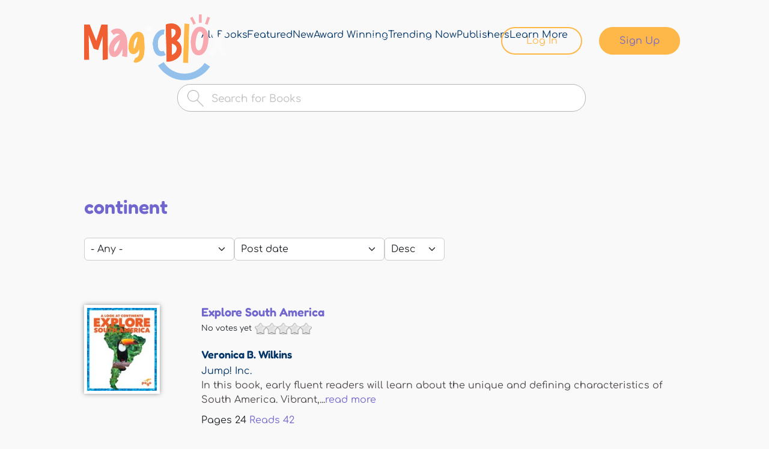

--- FILE ---
content_type: text/html; charset=utf-8
request_url: https://magicblox.com/keywords/continent
body_size: 11305
content:
<!DOCTYPE html PUBLIC "-//W3C//DTD XHTML+RDFa 1.0//EN"
  "http://www.w3.org/MarkUp/DTD/xhtml-rdfa-1.dtd">
<html xmlns="http://www.w3.org/1999/xhtml" xml:lang="en" version="XHTML+RDFa 1.0" dir="ltr"
  xmlns:fb="http://www.facebook.com/2008/fbml"
  xmlns:og="http://ogp.me/ns#"
  xmlns:content="http://purl.org/rss/1.0/modules/content/"
  xmlns:dc="http://purl.org/dc/terms/"
  xmlns:foaf="http://xmlns.com/foaf/0.1/"
  xmlns:rdfs="http://www.w3.org/2000/01/rdf-schema#"
  xmlns:sioc="http://rdfs.org/sioc/ns#"
  xmlns:sioct="http://rdfs.org/sioc/types#"
  xmlns:skos="http://www.w3.org/2004/02/skos/core#"
  xmlns:xsd="http://www.w3.org/2001/XMLSchema#">

<head profile="http://www.w3.org/1999/xhtml/vocab">
  <!--[if IE]><![endif]-->
<link rel="dns-prefetch" href="//www.google-analytics.com" />
<link rel="preconnect" href="//www.google-analytics.com" />
<link rel="dns-prefetch" href="//stats.g.doubleclick.net" />
<link rel="preconnect" href="//stats.g.doubleclick.net" />
<meta http-equiv="Content-Type" content="text/html; charset=utf-8" />
<link rel="alternate" type="application/rss+xml" title="continent" href="https://magicblox.com/taxonomy/term/6465/0/feed" />
<link rel="shortcut icon" href="https://magicblox.com/sites/all/themes/blox/magicblox.ico" type="image/vnd.microsoft.icon" />
<!-- Google tag (gtag.js) --><script async src="https://www.googletagmanager.com/gtag/js?id=G-R1WB2C5D27"></script><script>window.dataLayer = window.dataLayer || []; function gtag(){dataLayer.push(arguments);} gtag('js', new Date()); gtag('config', 'G-R1WB2C5D27');</script>
      <!-- Hotjar Tracking Code for MagicBlox -->
      <script>
      (function(h,o,t,j,a,r){
          h.hj=h.hj||function(){(h.hj.q=h.hj.q||[]).push(arguments)};
          h._hjSettings={hjid:3800938,hjsv:6};
          a=o.getElementsByTagName('head')[0];
          r=o.createElement('script');r.async=1;
          r.src=t+h._hjSettings.hjid+j+h._hjSettings.hjsv;
          a.appendChild(r);
      })(window,document,'https://static.hotjar.com/c/hotjar-','.js?sv=');
      </script>
    
      <!-- Meta Pixel Code -->
      <script>
        !function(f,b,e,v,n,t,s)
        {if(f.fbq)return;n=f.fbq=function(){n.callMethod?
        n.callMethod.apply(n,arguments):n.queue.push(arguments)};
        if(!f.fbq)f.fbq=n;n.push=n;n.loaded=!0;n.version='2.0';
        n.queue=[];t=b.createElement(e);t.async=!0;
        t.src=v;s=b.getElementsByTagName(e)[0];
        s.parentNode.insertBefore(t,s)}(window, document,'script',
        'https://connect.facebook.net/en_US/fbevents.js');
        fbq('init', '1999789693498862');
        fbq('track', 'PageView');
      </script>
      <noscript><img height="1" width="1" style="display:none" src="https://www.facebook.com/tr?id=1999789693498862&ev=PageView&noscript=1" /></noscript>
      <!-- End Meta Pixel Code  -->
    <meta name="viewport" content="width=device-width, initial-scale=1.0, minimum-scale=1.0, maximum-scale=1.0" />
<meta name="generator" content="Drupal 7 (https://www.drupal.org)" />
<link rel="canonical" href="https://magicblox.com/keywords/continent" />
<link rel="shortlink" href="https://magicblox.com/taxonomy/term/6465" />
<meta property="og:site_name" content="MagicBlox" />
<meta property="og:type" content="article" />
<meta property="og:title" content="continent" />
<meta property="og:url" content="https://magicblox.com/keywords/continent" />
<meta name="twitter:card" content="summary" />
<meta name="twitter:title" content="continent" />
<meta name="twitter:url" content="https://magicblox.com/keywords/continent" />
<meta name="dcterms.title" content="continent" />
<meta name="dcterms.type" content="Text" />
<meta name="dcterms.format" content="text/html" />
<meta name="dcterms.identifier" content="https://magicblox.com/keywords/continent" />
<meta property="al:ios:url" content="https://apps.apple.com/us/app/magicblox-book-library/id1484685532" />
<meta property="al:ios:app_store_id" content="1484685532" />
<meta property="al:ios:app_name" content="MagicBlox Book Library" />
<meta property="al:ipad:url" content="https://apps.apple.com/us/app/magicblox-book-library/id1484685532" />
<meta property="al:ipad:app_store_id" content="1484685532" />
<meta property="al:ipad:app_name" content="MagicBlox Book Library" />
<meta property="al:iphone:url" content="https://apps.apple.com/us/app/magicblox-book-library/id1484685532" />
<meta property="al:iphone:app_store_id" content="1484685532" />
<meta property="al:iphone:app_name" content="MagicBlox Book Library" />
<meta name="apple-itunes-app" content="app-id=1484685532" />
  <title>continent | MagicBlox Kid's Books by Keyword</title>
  <script type="text/javascript">
<!--//--><![CDATA[//><!--
for(var fonts=document.cookie.split("advaggf"),i=0;i<fonts.length;i++){var font=fonts[i].split("="),pos=font[0].indexOf("ont_");-1!==pos&&(window.document.documentElement.className+=" "+font[0].substr(4).replace(/[^a-zA-Z0-9\-]/g,""))}if(void 0!==Storage){fonts=JSON.parse(localStorage.getItem("advagg_fonts"));var current_time=(new Date).getTime();for(var key in fonts)fonts[key]>=current_time&&(window.document.documentElement.className+=" "+key.replace(/[^a-zA-Z0-9\-]/g,""))}
//--><!]]>
</script>
<link type="text/css" rel="stylesheet" href="/advagg_css/css__NH6j5MczfLfv8J5MBihiQQFa-zWFYuNL1IBfQDosTrM__n1nQRZxZHn54jRUwIzI2UCopGc2gP0hcgb2aiiDNHVw__yN1F6txBx118mB8mgcFvhiXCcyPG8YHp14MXtemyHOg.css" media="all" />
<link type="text/css" rel="stylesheet" href="/advagg_css/css__xFJ6wKPSMwF2wtvwlhIrZQGEAPmzKDe9xtutLMRLpIo__8eAZqFYrPhKApVlzLfGTFQ-MMO1p9vewAKCbguf_cFI__yN1F6txBx118mB8mgcFvhiXCcyPG8YHp14MXtemyHOg.css" media="screen" />
<link type="text/css" rel="stylesheet" href="/advagg_css/css__Lf9G-0aCuO1YOeHpVpxqr8G8TIgqOol-QWz2iNHwbN4__72_9pwihYb1UuPPSxeJzQoD7kTkAnQ9aFfX6MpqSjh8__yN1F6txBx118mB8mgcFvhiXCcyPG8YHp14MXtemyHOg.css" media="all" />
<link type="text/css" rel="stylesheet" href="/advagg_css/css__cYwH4OZ601QbfcPFeJgpAaTOE0NyjYXP8N-AHukB0Hs__uC8VjGt0CzYsAjeHBx0VCBaJjRhKKVKeL6kEBjUDHUk__yN1F6txBx118mB8mgcFvhiXCcyPG8YHp14MXtemyHOg.css" media="print" />

<!--[if lt IE 9]>
<link type="text/css" rel="stylesheet" href="/advagg_css/css__i0NGamf7SdtDg3PyPzw44b6jPvqfj7SMMWY8VxN6go0__fMtZ2CoHt1fmfshvKZGnpyM2uxS5gRLWk5_uiqUYDUE__yN1F6txBx118mB8mgcFvhiXCcyPG8YHp14MXtemyHOg.css" media="all" />
<![endif]-->

<!--[if lte IE 7]>
<link type="text/css" rel="stylesheet" href="/sites/all/themes/blox/css/ie.css?t0esqa" media="all" />
<![endif]-->
  <script type="text/javascript" defer="defer" src="https://magicblox.com/s3fs-js/google_tag/google_tag_magicblox_production/google_tag.script.js"></script>
<script type="text/javascript" src="/advagg_js/js__NaNYdExCOIUEYq3qgxjO6uDdyHZqILUTuIJ6Tdl4lCs__V_r4Qzj2SlW_IoYt4RbulsOZSo8zZwoE7aaCm2CDIfA__yN1F6txBx118mB8mgcFvhiXCcyPG8YHp14MXtemyHOg.js"></script>
<script type="text/javascript" src="/advagg_js/js__LOTzmTjOEyBYTRa73tu6Fj3qY7yfNxJxX3y1JUwojnc__40YrL2aSiZmfap0peqfapAZpogiJynGBflb-zJ7vQQo__yN1F6txBx118mB8mgcFvhiXCcyPG8YHp14MXtemyHOg.js" defer="defer" async="async"></script>
<script type="text/javascript" src="/advagg_js/js__L3IyqmY-4XB_gEYmcpiWK_yCCbX4ZSZtf2IxMALBMlQ__HMf_Eolm0uO0op0jZExepzKmI5lx7yJ92JwKWxr6aJw__yN1F6txBx118mB8mgcFvhiXCcyPG8YHp14MXtemyHOg.js"></script>
<script type="text/javascript">
<!--//--><![CDATA[//><!--
(function(i,s,o,g,r,a,m){i["GoogleAnalyticsObject"]=r;i[r]=i[r]||function(){(i[r].q=i[r].q||[]).push(arguments)},i[r].l=1*new Date();a=s.createElement(o),m=s.getElementsByTagName(o)[0];a.async=1;a.src=g;m.parentNode.insertBefore(a,m)})(window,document,"script","https://www.google-analytics.com/analytics.js","ga");ga("create", "UA-16902986-1", {"cookieDomain":"auto"});ga("require", "displayfeatures");ga("send", "pageview");
//--><!]]>
</script>
<script type="text/javascript" src="/advagg_js/js__FEsOL3i3-0AUgYSFNsI9l_rAQ8MMxNQbhWCSxYHe6rI__UkRy-wQFegyv5_ca48H8Bdi_qZQ8zn0Q1ky_VYXZnDE__yN1F6txBx118mB8mgcFvhiXCcyPG8YHp14MXtemyHOg.js"></script>
<script type="text/javascript" src="/advagg_js/js__E3u8USQplSZ5KJ7H1a04va3fLnxx2SBJ-VuwgI4-0Sk__AdhAFZ5QAk_VrKkFUOCnxJb9ANrhuWlKf15A7QHm14M__yN1F6txBx118mB8mgcFvhiXCcyPG8YHp14MXtemyHOg.js" defer="defer" async="async"></script>
<script type="text/javascript" src="/advagg_js/js__wbMpAg9WAuGCn3JYknLVVfZ9w1gPikGXJtzDxxvCiUY__RflYgJXtOy1zPOeh-QFrsh2HMuvxfsei0G0rqSTqpZE__yN1F6txBx118mB8mgcFvhiXCcyPG8YHp14MXtemyHOg.js"></script>
<script type="text/javascript">
<!--//--><![CDATA[//><!--
jQuery.extend(Drupal.settings, {"basePath":"\/","pathPrefix":"","setHasJsCookie":0,"ajaxPageState":{"theme":"blox","theme_token":"IDsZynfTBjCcs9waZYRCZtgncl40oivxFCpmabnrBts","jquery_version":"1.8","css":{"modules\/system\/system.base.css":1,"modules\/system\/system.menus.css":1,"modules\/system\/system.messages.css":1,"modules\/system\/system.theme.css":1,"sites\/all\/modules\/contrib\/blazy\/css\/blazy.css":1,"sites\/all\/modules\/contrib\/blazy\/css\/components\/blazy.column.css":1,"sites\/all\/modules\/contrib\/blazy\/css\/components\/blazy.filter.css":1,"sites\/all\/modules\/contrib\/blazy\/css\/components\/blazy.grid.css":1,"sites\/all\/modules\/contrib\/blazy\/css\/components\/blazy.ratio.css":1,"sites\/all\/modules\/contrib\/blazy\/css\/components\/blazy.loading.css":1,"sites\/all\/modules\/contrib\/simplenews\/simplenews.css":1,"modules\/comment\/comment.css":1,"sites\/all\/modules\/contrib\/date\/date_api\/date.css":1,"sites\/all\/modules\/contrib\/date\/date_popup\/themes\/datepicker.1.7.css":1,"modules\/field\/theme\/field.css":1,"sites\/all\/modules\/contrib\/invite2\/modules\/invite_by_email\/css\/invite_by_email.css":1,"sites\/all\/modules\/contrib\/logintoboggan\/logintoboggan.css":1,"sites\/all\/modules\/custom\/magicblox_anon_prompt\/css\/magicblox_anon_prompt.css":1,"sites\/all\/modules\/custom\/magicblox_base\/css\/magicblox_base.admin.css":1,"modules\/node\/node.css":1,"modules\/search\/search.css":1,"modules\/user\/user.css":1,"sites\/all\/modules\/contrib\/workflow\/workflow_admin_ui\/workflow_admin_ui.css":1,"sites\/all\/modules\/contrib\/extlink\/css\/extlink.css":1,"sites\/all\/modules\/custom\/magicblox_user_register\/register.css":1,"sites\/all\/modules\/contrib\/views\/css\/views.css":1,"sites\/all\/modules\/contrib\/colorbox\/styles\/stockholmsyndrome\/colorbox_style.css":1,"sites\/all\/modules\/contrib\/ctools\/css\/ctools.css":1,"sites\/all\/modules\/custom\/magicblox_user_register\/register_ms_v2.css":1,"sites\/all\/modules\/contrib\/fivestar\/css\/fivestar.css":1,"sites\/all\/libraries\/superfish\/css\/superfish.css":1,"sites\/all\/themes\/blox\/css\/layout.css":1,"sites\/all\/themes\/blox\/css\/blox.styles.css":1,"sites\/all\/themes\/blox\/chosen\/chosen.css":1,"sites\/all\/themes\/blox\/css\/colorbox.css":1,"sites\/all\/themes\/blox\/assets\/css\/bootstrap.css":1,"sites\/all\/themes\/blox\/libraries\/mmenu\/mmenu.css":1,"sites\/all\/themes\/blox\/libraries\/slick\/slick.css":1,"sites\/all\/themes\/blox\/assets\/css\/styles.css":1,"sites\/all\/themes\/blox\/css\/print.css":1,"sites\/all\/themes\/blox\/css\/ie8.css":1,"sites\/all\/themes\/blox\/css\/ie.css":1,"sites\/all\/themes\/blox\/css\/ie6.css":1},"js":{"sites\/all\/modules\/contrib\/addthis\/addthis.js":1,"https:\/\/magicblox.com\/s3fs-js\/google_tag\/google_tag_magicblox_production\/google_tag.script.js":1,"sites\/all\/modules\/contrib\/jquery_update\/replace\/jquery\/1.8\/jquery.min.js":1,"misc\/jquery-extend-3.4.0.js":1,"misc\/jquery-html-prefilter-3.5.0-backport.js":1,"misc\/jquery.once.js":1,"misc\/drupal.js":1,"sites\/all\/libraries\/blazy\/blazy.min.js":1,"sites\/all\/modules\/contrib\/blazy\/js\/dblazy.min.js":1,"sites\/all\/modules\/contrib\/blazy\/js\/bio.min.js":1,"sites\/all\/modules\/contrib\/blazy\/js\/bio.media.min.js":1,"sites\/all\/modules\/contrib\/blazy\/js\/blazy.load.min.js":1,"sites\/all\/modules\/contrib\/jquery_update\/replace\/ui\/external\/jquery.cookie.js":1,"sites\/all\/modules\/contrib\/jquery_update\/replace\/misc\/jquery.form.min.js":1,"sites\/all\/libraries\/fontfaceobserver\/fontfaceobserver.js":1,"misc\/form-single-submit.js":1,"misc\/ajax.js":1,"sites\/all\/modules\/contrib\/jquery_update\/js\/jquery_update.js":1,"sites\/all\/modules\/contrib\/admin_menu\/admin_devel\/admin_devel.js":1,"sites\/all\/modules\/contrib\/autoupload\/js\/autoupload.js":1,"sites\/all\/modules\/custom\/magicblox_user_register\/js\/magicblox_user_register.js":1,"sites\/all\/modules\/custom\/magicblox_popup\/magicblox_popup.js":1,"sites\/all\/libraries\/colorbox\/jquery.colorbox-min.js":1,"sites\/all\/modules\/contrib\/colorbox\/js\/colorbox.js":1,"sites\/all\/modules\/contrib\/colorbox\/styles\/stockholmsyndrome\/colorbox_style.js":1,"sites\/all\/modules\/contrib\/colorbox\/js\/colorbox_load.js":1,"sites\/all\/modules\/custom\/magicblox_amplitude\/js\/magicblox_amplitude.init.js":1,"sites\/all\/modules\/custom\/magicblox_amplitude\/js\/magicblox_amplitude.events.js":1,"sites\/all\/modules\/custom\/magicblox_amplitude\/js\/magicblox_amplitude.custom.js":1,"sites\/all\/modules\/custom\/magicblox_anon_prompt\/js\/magicblox_anon_prompt.js":1,"sites\/all\/modules\/contrib\/ctools\/js\/auto-submit.js":1,"sites\/all\/modules\/contrib\/fivestar\/js\/fivestar.js":1,"sites\/all\/modules\/contrib\/views\/js\/base.js":1,"misc\/progress.js":1,"sites\/all\/modules\/contrib\/views\/js\/ajax_view.js":1,"sites\/all\/modules\/contrib\/google_analytics\/googleanalytics.js":1,"sites\/all\/modules\/contrib\/google_analytics_et\/js\/google_analytics_et.js":1,"sites\/all\/modules\/contrib\/advagg\/advagg_font\/advagg_font.js":1,"sites\/all\/modules\/contrib\/extlink\/js\/extlink.js":1,"sites\/all\/libraries\/superfish\/jquery.hoverIntent.minified.js":1,"sites\/all\/libraries\/superfish\/sfsmallscreen.js":1,"sites\/all\/libraries\/superfish\/supposition.js":1,"sites\/all\/libraries\/superfish\/superfish.js":1,"sites\/all\/libraries\/superfish\/supersubs.js":1,"sites\/all\/modules\/contrib\/superfish\/superfish.js":1,"sites\/all\/themes\/blox\/js\/footable.core.min.js":1,"sites\/all\/themes\/blox\/js\/jquery.prettydropdowns.js":1,"sites\/all\/themes\/blox\/libraries\/jquery.debounce-1.0.5.js":1,"sites\/all\/themes\/blox\/libraries\/mmenu\/mmenu.js":1,"sites\/all\/themes\/blox\/libraries\/slick\/slick.js":1,"sites\/all\/themes\/blox\/js\/breakpoints-helper.js":1,"sites\/all\/themes\/blox\/js\/blox.js":1,"sites\/all\/themes\/blox\/js\/mobile-menu.js":1,"sites\/all\/themes\/blox\/js\/global.js":1,"sites\/all\/themes\/blox\/js\/homepage-carousel.js":1,"sites\/all\/themes\/blox\/js\/user-says-carousel.js":1}},"colorbox":{"opacity":"0.85","current":"{current} of {total}","previous":"\u00ab Prev","next":"Next \u00bb","close":"Close","maxWidth":"98%","maxHeight":"98%","fixed":true,"mobiledetect":true,"mobiledevicewidth":"480px","specificPagesDefaultValue":"admin*\nimagebrowser*\nimg_assist*\nimce*\nnode\/add\/*\nnode\/*\/edit\nprint\/*\nprintpdf\/*\nsystem\/ajax\nsystem\/ajax\/*"},"amplitude":{"api_key":"b9dc64c4c776630b668de5180a40d9da","user_id":null,"events":[{"name":"Landing Page","properties":{"Page name":"continent"}}]},"magicblox":{"user_anon":true},"magicblox_user_register":{"allow_trial":true},"magicblox_popup":{"close_on_load":["\u003Cfront\u003E","\/","\/user","\/books\/featured","\/search","\/upload","\/pricing"],"uid":0,"disallowed":["\u003Cfront\u003E","","user","books\/featured","search","upload","pricing"],"membership":null},"urlIsAjaxTrusted":{"\/taxonomy\/term\/6465\/0":true,"\/views\/ajax":true,"\/search":true},"views":{"ajax_path":"\/views\/ajax","ajaxViews":{"views_dom_id:99af05fc5047c230627869e41e47ba91":{"view_name":"taxonomy_term","view_display_id":"page","view_args":"6465\/0","view_path":"taxonomy\/term\/6465","view_base_path":"taxonomy\/term\/%","view_dom_id":"99af05fc5047c230627869e41e47ba91","pager_element":0}}},"better_exposed_filters":{"views":{"taxonomy_term":{"displays":{"page":{"filters":{"keys":{"required":false},"field_readinglevel_tid":{"required":false}}}}}}},"googleanalytics":{"trackOutbound":1,"trackMailto":1,"trackDownload":1,"trackDownloadExtensions":"7z|aac|arc|arj|asf|asx|avi|bin|csv|doc(x|m)?|dot(x|m)?|exe|flv|gif|gz|gzip|hqx|jar|jpe?g|js|mp(2|3|4|e?g)|mov(ie)?|msi|msp|pdf|phps|png|ppt(x|m)?|pot(x|m)?|pps(x|m)?|ppam|sld(x|m)?|thmx|qtm?|ra(m|r)?|sea|sit|tar|tgz|torrent|txt|wav|wma|wmv|wpd|xls(x|m|b)?|xlt(x|m)|xlam|xml|z|zip","trackColorbox":1},"googleAnalyticsETSettings":{"selectors":[{"event":"mousedown","selector":"#block-magicblox-user-register-mb-user-register-prompt-main #edit-submit","category":"Registration","action":"click","label":"Home Page Hero - Register button"},{"event":"mousedown","selector":"#hph_register","category":"Registration","action":"click","label":"Header - Register button"},{"event":"mousedown","selector":"#hph_signin","category":"Registration","action":"click","label":"Header - Sign In button"},{"event":"mousedown","selector":"#sidebar-second a","category":"Registration","action":"click","label":"Start Reading Block - Register button"},{"event":"mousedown","selector":"#cb-content #user-login .form-wrapper #edit-submit","category":"Registration","action":"click","label":"Lightbox Sign In button"},{"event":"mousedown","selector":".cb #edit-register-link","category":"Registration","action":"click","label":"Lightbox Register button"},{"event":"mousedown","selector":"#cb-content #magicblox-user-register-signup .form-wrapper #edit-submit","category":"Registration","action":"click","label":"Lightbox Registration Form - Next button"},{"event":"mousedown","selector":"#cb-content #membership-add .ms-link-mpid-ms_membership_12 .link","category":"Registration","action":"click","label":"Lightbox Select Access Pass - Ladybug button"},{"event":"mousedown","selector":"#cb-content #membership-add .ms-link-mpid-ms_membership_14 .link","category":"Registration","action":"click","label":"Lightbox Select Access Pass - Book Worm button"},{"event":"mousedown","selector":"#cb-content #membership-add .ms-link-mpid-ms_membership_24 .link","category":"Registration","action":"click","label":"Lightbox Select Access Pass - Book Worm button"},{"event":"mousedown","selector":"#cb-content #membership-add .ms-link-mpid-ms_membership_13 .link","category":"Registration","action":"click","label":"Lightbox Select Access Pass - Butterfly button"},{"event":"mousedown","selector":"#cb-content #membership-add .ms-link-mpid-ms_membership_25 .link","category":"Registration","action":"click","label":"Lightbox Select Access Pass - Butterfly button"},{"event":"mousedown","selector":"#cb-content #membership-add .ms-link-mpid-ms_membership_16 .link","category":"Registration","action":"click","label":"Lightbox Limited Offer Page - Get 1 Year for $10 button"},{"event":"mousedown","selector":"#cb-content .butter-no-thanks a","category":"Registration","action":"click","label":"Lightbox Limited Offer Page - No Thanks link"},{"event":"mousedown","selector":"#cb-content .ms_cart_right #edit-submit","category":"Registration","action":"click","label":"Lightbox Checkout - Proceed to payment button"},{"event":"mousedown","selector":"#cb-content .ms_stripe_payment_form #edit-submit","category":"Registration","action":"click","label":"Lightbox Credit Card form - Pay $$ button"},{"event":"mousedown","selector":"#cb-content #magicblox-user-register-thank-you.cont-12","category":"Registration","action":"click","label":"Lightbox Ladybug Thank You page - Continue button"},{"event":"mousedown","selector":"#cb-content #magicblox-user-register-thank-you.cont-14","category":"Registration","action":"click","label":"Lightbox Bookworm Thank You page - Continue button"},{"event":"mousedown","selector":"#cb-content #magicblox-user-register-thank-you.cont-13","category":"Registration","action":"click","label":"Lightbox Butterfly Thank You page - Continue button"},{"event":"mousedown","selector":"#user-login .form-wrapper #edit-submit","category":"Registration","action":"click","label":"Sign In button"},{"event":"mousedown","selector":"#edit-register-link","category":"Registration","action":"click","label":"Register button"},{"event":"mousedown","selector":"#magicblox-user-register-signup .form-wrapper #edit-submit","category":"Registration","action":"click","label":"Registration Form - Next button"},{"event":"mousedown","selector":"#membership-add .ms-link-mpid-ms_membership_12 .link","category":"Registration","action":"click","label":"Select Access Pass - Ladybug button"},{"event":"mousedown","selector":"#membership-add .ms-link-mpid-ms_membership_14 .link","category":"Registration","action":"click","label":"Select Access Pass - Book Worm button"},{"event":"mousedown","selector":"#membership-add .ms-link-mpid-ms_membership_24 .link","category":"Registration","action":"click","label":"Select Access Pass - Book Worm button"},{"event":"mousedown","selector":"#membership-add .ms-link-mpid-ms_membership_13 .link","category":"Registration","action":"click","label":"Select Access Pass - Butterfly button"},{"event":"mousedown","selector":"#membership-add .ms-link-mpid-ms_membership_25 .link","category":"Registration","action":"click","label":"Select Access Pass - Butterfly button"},{"event":"mousedown","selector":"#membership-add .ms-link-mpid-ms_membership_16 .link","category":"Registration","action":"click","label":"Limited Offer Page - Get 1 Year for $10 button"},{"event":"mousedown","selector":".butter-no-thanks a","category":"Registration","action":"click","label":"Limited Offer Page - No Thanks link"},{"event":"mousedown","selector":".ms_cart_right #edit-submit","category":"Registration","action":"click","label":"Checkout - Proceed to payment button"},{"event":"mousedown","selector":".ms_stripe_payment_form #edit-submit","category":"Registration","action":"click","label":"Credit Card form - Pay $$ button"},{"event":"mousedown","selector":"#magicblox-user-register-thank-you.cont-12","category":"Registration","action":"click","label":"Ladybug Thank You page - Continue button"},{"event":"mousedown","selector":"#magicblox-user-register-thank-you.cont-14","category":"Registration","action":"click","label":"Bookworm Thank You page - Continue button"},{"event":"mousedown","selector":"#magicblox-user-register-thank-you.cont-13","category":"Registration","action":"click","label":"Butterfly Thank You page - Continue button"}],"settings":[]},"advagg_font":{"museo500regular":"Museo500Regular","baloobhairegular":"BalooBhaiRegular","lucidagrande":"LucidaGrande","museo700regular":"Museo700Regular","arial":"Arial","museo300regular":"Museo300Regular","helvetica-neue":"Helvetica Neue","lucida-grande":"Lucida Grande"},"advagg_font_storage":1,"advagg_font_cookie":1,"advagg_font_no_fout":0,"superfish":{"3":{"id":"3","sf":{"animation":{"opacity":"show","height":"show"},"speed":"fast","autoArrows":false,"dropShadows":false},"plugins":{"smallscreen":{"mode":"window_width","breakpoint":812,"breakpointUnit":"px","type":"select","addSelected":true,"title":"Library Menu"},"supposition":true,"supersubs":true}}},"extlink":{"extTarget":"_blank","extClass":0,"extLabel":"(link is external)","extImgClass":0,"extIconPlacement":"append","extSubdomains":1,"extExclude":"","extInclude":"","extCssExclude":"","extCssExplicit":"","extAlert":0,"extAlertText":"This link will take you to an external web site. We are not responsible for their content.","mailtoClass":0,"mailtoLabel":"(link sends e-mail)","extUseFontAwesome":false},"blazy":{"loadInvisible":false,"offset":100,"saveViewportOffsetDelay":50,"validateDelay":25},"blazyIo":{"enabled":true,"disconnect":false,"rootMargin":"0px","threshold":[0]}});
//--><!]]>
</script>
</head>
<body class="html not-front not-logged-in no-sidebars page-taxonomy page-taxonomy-term page-taxonomy-term- page-taxonomy-term-6465 footer-columns" >
  <div id="skip-link">
    <a href="#main-content" class="element-invisible element-focusable">Skip to main content</a>
  </div>
    <!--[if lt IE 7]>
<script type="text/javascript" src="DD_roundies.js"></script>
<script type="text/javascript">
  DD_roundies.addRule('.roundify', '10px');
</script>
<![endif]-->
<!-- include jQuery library -->
<div class="dialog-off-canvas-main-canvas">
<div class="mobile-menu-wrapper" tabindex="-1">
  <ul id="mobileMenu"></ul>
</div>
<div id="page-wrapper">
  <div id="page">
    <div class="ie7message">
      <p>Your browser is not supported. Please consider upgrading to a newer browser.</p>
    </div>
    <div id="header" class="header">
      <div class="container">
                  <a href="/" title="Home" rel="home" id="logo">
            <img src="https://magicblox.com/sites/all/themes/blox/logo.png" alt="Home" />
          </a>
        
                  <div id="name-and-slogan"  class="element-invisible">

                                          <div id="site-name"  class="element-invisible">
                  <strong>
                    <a href="/" title="Home" rel="home"><span>MagicBlox</span></a>
                  </strong>
                </div>
                          
                          <div id="site-slogan"  class="element-invisible">
                Your Kid's Book Library              </div>
            
          </div> <!-- /#name-and-slogan -->
        
                    <div class="region region-header">
    <div id="block-system-user-menu" class="block block-system block-menu">

    
  <div class="content">
    <ul class="menu clearfix"><li class="first leaf"><a href="/books">Library</a></li>
<li class="leaf"><a href="/support" title="Find Answers to Your Questions">FAQ</a></li>
<li class="leaf"><a href="/how-it-works">Learn More</a></li>
<li class="leaf"><a href="/user/login" title="Sign In to Continue Reading Online Kid&#039;s Books" id="hph_signin">Log In</a></li>
<li class="last leaf"><a href="/user/register" title="Register to Start Reading Online Kid&#039;s Books for Free" id="hph_register">Sign Up</a></li>
</ul>  </div>
</div>
  </div>
        
        <div class="menu__item" id="mobile-menu-trigger">
          <a class="menu__link" href="#">
            <div class="hamburger">
              <span class="line line--top"></span>
              <span class="line line--middle"></span>
              <span class="line line--bottom"></span>
            </div>
          </a>
        </div>
      </div>
    </div>

    <div id="main-wrapper" class="clearfix">
      <div class="main-shadow">

                    <div class="region region-banner">
    <div id="block-superfish-3" class="block block-superfish">

    
  <div class="content">
    <ul  id="superfish-3" class="menu sf-menu sf-menu-library sf-horizontal sf-style-none sf-total-items-7 sf-parent-items-0 sf-single-items-7"><li id="menu-1982-3" class="first odd sf-item-1 sf-depth-1 sf-no-children"><a href="/books" title="Show our Complete List of Kid&#039;s Books" class="sf-depth-1">All Books</a></li><li id="menu-1983-3" class="middle even sf-item-2 sf-depth-1 sf-no-children"><a href="/books/featured" title="Show Only Featured Kid&#039;s Books" class="sf-depth-1">Featured</a></li><li id="menu-1984-3" class="middle odd sf-item-3 sf-depth-1 sf-no-children"><a href="/books/recently-added" title="Show Kid&#039;s Books that were Recently Added" class="sf-depth-1">New</a></li><li id="menu-1987-3" class="middle even sf-item-4 sf-depth-1 sf-no-children"><a href="/books/award-winning" class="sf-depth-1">Award Winning</a></li><li id="menu-1986-3" class="middle odd sf-item-5 sf-depth-1 sf-no-children"><a href="/books/most-read" title="Books with the most reads in the past 24 hours" class="sf-depth-1">Trending Now</a></li><li id="menu-5376-3" class="middle even sf-item-6 sf-depth-1 sf-no-children"><a href="/publishers" title="List of MagicBlox Publishers" class="sf-depth-1">Publishers</a></li><li id="menu-4676-3" class="last odd sf-item-7 sf-depth-1 sf-no-children"><a href="/how-it-works" title="Learn how MagicBlox lets Children Discover Books to Read" class="sf-depth-1">Learn More</a></li></ul>  </div>
</div>
<div id="block-views-exp-search-page-page-1" class="block block-views" >
  <div class="container--full">
    <div class="container">
                    
        <div class="content" >
          <form action="/search" method="get" id="views-exposed-form-search-page-page-1" accept-charset="UTF-8"><div><div class="views-exposed-form">
  <div class="views-exposed-widgets clearfix">
          <div id="edit-keys-wrapper" class="views-exposed-widget views-widget-filter-keys">
                        <div class="views-widget">
          <div class="form-item form-type-textfield form-item-keys">
 <input placeholder="Search for Books" type="text" id="edit-keys" name="keys" value="" size="15" maxlength="128" class="form-text" />
</div>
        </div>
              </div>
                    <div class="views-exposed-widget views-submit-button">
      <input type="submit" id="edit-submit-search-page" value="Search" class="form-submit" />    </div>
      </div>
</div>
</div></form>        </div>
        <h2 class="search-block--title">Discover Thousands of Books & Audiobooks</h2>
        <p class="search-block--intro">Any reading level, anywhere, anytime  - inspire a love for reading in your child.</p>
    </div>
  </div>
</div>  </div>
        
        
                  <div id="breadcrumb"><h2 class="element-invisible">You are here</h2><div class="breadcrumb"><a href="/">Home</a></div></div>
        
        <div id="main" class="clearfix">

          <div class="container">

            
            <div id="content" class="column">
              <div class="section">
                <a id="main-content"></a>
                                                                  <h1 id="page-title">continent</h1>
                
                
                  <div class="region region-content">
    <div id="block-system-main" class="block block-system">

    
  <div class="content">
    <div class="view view-taxonomy-term view-id-taxonomy_term view-display-id-page view-dom-id-99af05fc5047c230627869e41e47ba91">
        
      <div class="view-filters">
      <form class="ctools-auto-submit-full-form" action="/taxonomy/term/6465/0" method="get" id="views-exposed-form-taxonomy-term-page" accept-charset="UTF-8"><div><div class="views-exposed-form">
  <div class="views-exposed-widgets clearfix">
          <div id="edit-keys-wrapper" class="views-exposed-widget views-widget-filter-keys">
                  <label for="edit-keys">
            Search          </label>
                        <div class="views-widget">
          <div class="form-item form-type-textfield form-item-keys">
 <input placeholder="Search for Books" type="text" id="edit-keys" name="keys" value="" size="15" maxlength="128" class="form-text" />
</div>
        </div>
              </div>
          <div id="edit-field-readinglevel-tid-wrapper" class="views-exposed-widget views-widget-filter-field_readinglevel_tid">
                  <label for="edit-field-readinglevel-tid">
            Reading Level (field_readinglevel)          </label>
                        <div class="views-widget">
          <div class="form-item form-type-select form-item-field-readinglevel-tid">
 <select id="edit-field-readinglevel-tid" name="field_readinglevel_tid" class="form-select"><option value="All" selected="selected">- Any -</option><option value="2">Beginner (1 to 6)</option><option value="3">Intermediate (6 to 9)</option><option value="4">Advanced (9 to 13)</option></select>
</div>
        </div>
              </div>
              <div class="views-exposed-widget views-widget-sort-by">
        <div class="form-item form-type-select form-item-sort-by">
  <label for="edit-sort-by">Sort by </label>
 <select id="edit-sort-by" name="sort_by" class="form-select"><option value="created" selected="selected">Post date</option><option value="title">Title</option></select>
</div>
      </div>
      <div class="views-exposed-widget views-widget-sort-order">
        <div class="form-item form-type-select form-item-sort-order">
  <label for="edit-sort-order">Order </label>
 <select id="edit-sort-order" name="sort_order" class="form-select"><option value="ASC">Asc</option><option value="DESC" selected="selected">Desc</option></select>
</div>
      </div>
                <div class="views-exposed-widget views-submit-button">
      <input class="ctools-use-ajax ctools-auto-submit-click js-hide form-submit" type="submit" id="edit-submit-taxonomy-term" value="Apply" />    </div>
      </div>
</div>
</div></form>    </div>
  
  
      <div class="view-content">
        <div class="views-row views-row-1 views-row-odd views-row-first">
        <div class="views-row__image">
      
    <div class="views-field views-field-field-thumbnail">        <div class="field-content"><a href="/books/3841-explore-south-america"><img typeof="foaf:Image" src="https://s3.us-west-2.amazonaws.com/magicblox.com/s3fs-public/styles/librarythumbnail/public/books/1/3841/5928/thumbnail/3841_9781645273028.jpg?itok=OqLdb2VW" width="126" height="150" /></a></div>    </div>  </div>
<div class="views-row__content">
          
    <div class="views-field views-field-title">        <span class="field-content"><a href="/books/3841-explore-south-america">Explore South America</a></span>    </div>          
    <div class="views-field views-field-field-rating">        <div class="field-content"><div class="clearfix fivestar-average-stars fivestar-average-text"><div class="fivestar-static-item"><div class="form-item form-type-item">
<div class="description"><div class="fivestar-summary fivestar-summary-average-count"><span class="empty">No votes yet</span></div></div>
 <div class="fivestar-default"><div class="fivestar-widget-static fivestar-widget-static-vote fivestar-widget-static-5 clearfix"><div class="star star-1 star-odd star-first"><span class="off">0</span></div><div class="star star-2 star-even"><span class="off"></span></div><div class="star star-3 star-odd"><span class="off"></span></div><div class="star star-4 star-even"><span class="off"></span></div><div class="star star-5 star-odd star-last"><span class="off"></span></div></div></div>
</div>
</div></div></div>    </div>          
    <div class="views-field views-field-field-authors-illustrators">        <div class="field-content"><a href="/authors-illustrators/veronica-b.-wilkins" typeof="skos:Concept" property="rdfs:label skos:prefLabel" datatype="">Veronica B. Wilkins</a></div>    </div>          
    <div class="views-field views-field-field-publisher-term">        <div class="field-content"><a href="/publishers/jump-inc." typeof="skos:Concept" property="rdfs:label skos:prefLabel" datatype="">Jump! Inc.</a></div>    </div>          
    <div class="views-field views-field-nothing">        <span class="field-content"><p>In this book, early fluent readers will learn about the unique and defining characteristics of South America. Vibrant,...<a href="/books/3841-explore-south-america">read more</a></span>    </div>          
    <span class="views-field views-field-field-pages">        <span class="field-content"><span class="field-label">Pages</span> 24</span>    </span>          
    <span class="views-field views-field-fullcount">    <span class="views-label views-label-fullcount">Reads</span>    <span class="field-content">42</span>    </span>  </div>
  </div>
  <div class="views-row views-row-2 views-row-even">
        <div class="views-row__image">
      
    <div class="views-field views-field-field-thumbnail">        <div class="field-content"><a href="/books/3840-explore-north-america"><img typeof="foaf:Image" src="https://s3.us-west-2.amazonaws.com/magicblox.com/s3fs-public/styles/librarythumbnail/public/books/1/3840/5927/thumbnail/3840_9781645272991.jpg?itok=1vcHtrsO" width="126" height="150" /></a></div>    </div>  </div>
<div class="views-row__content">
          
    <div class="views-field views-field-title">        <span class="field-content"><a href="/books/3840-explore-north-america">Explore North America</a></span>    </div>          
    <div class="views-field views-field-field-rating">        <div class="field-content"><div class="clearfix fivestar-average-stars fivestar-average-text"><div class="fivestar-static-item"><div class="form-item form-type-item">
<div class="description"><div class="fivestar-summary fivestar-summary-average-count"><span class="empty">No votes yet</span></div></div>
 <div class="fivestar-default"><div class="fivestar-widget-static fivestar-widget-static-vote fivestar-widget-static-5 clearfix"><div class="star star-1 star-odd star-first"><span class="off">0</span></div><div class="star star-2 star-even"><span class="off"></span></div><div class="star star-3 star-odd"><span class="off"></span></div><div class="star star-4 star-even"><span class="off"></span></div><div class="star star-5 star-odd star-last"><span class="off"></span></div></div></div>
</div>
</div></div></div>    </div>          
    <div class="views-field views-field-field-authors-illustrators">        <div class="field-content"><a href="/authors-illustrators/veronica-b.-wilkins" typeof="skos:Concept" property="rdfs:label skos:prefLabel" datatype="">Veronica B. Wilkins</a></div>    </div>          
    <div class="views-field views-field-field-publisher-term">        <div class="field-content"><a href="/publishers/jump-inc." typeof="skos:Concept" property="rdfs:label skos:prefLabel" datatype="">Jump! Inc.</a></div>    </div>          
    <div class="views-field views-field-nothing">        <span class="field-content"><p>In this book, early fluent readers will learn about the unique and defining characteristics of North America. Vibrant,...<a href="/books/3840-explore-north-america">read more</a></span>    </div>          
    <span class="views-field views-field-field-pages">        <span class="field-content"><span class="field-label">Pages</span> 24</span>    </span>          
    <span class="views-field views-field-fullcount">    <span class="views-label views-label-fullcount">Reads</span>    <span class="field-content">89</span>    </span>  </div>
  </div>
  <div class="views-row views-row-3 views-row-odd">
        <div class="views-row__image">
      
    <div class="views-field views-field-field-thumbnail">        <div class="field-content"><a href="/books/3839-explore-europe"><img typeof="foaf:Image" src="https://s3.us-west-2.amazonaws.com/magicblox.com/s3fs-public/styles/librarythumbnail/public/books/1/3839/5926/thumbnail/3839_9781645272960.jpg?itok=JM0hK_Hv" width="126" height="150" /></a></div>    </div>  </div>
<div class="views-row__content">
          
    <div class="views-field views-field-title">        <span class="field-content"><a href="/books/3839-explore-europe">Explore Europe</a></span>    </div>          
    <div class="views-field views-field-field-rating">        <div class="field-content"><div class="clearfix fivestar-average-stars fivestar-average-text"><div class="fivestar-static-item"><div class="form-item form-type-item">
<div class="description"><div class="fivestar-summary fivestar-summary-average-count"><span class="empty">No votes yet</span></div></div>
 <div class="fivestar-default"><div class="fivestar-widget-static fivestar-widget-static-vote fivestar-widget-static-5 clearfix"><div class="star star-1 star-odd star-first"><span class="off">0</span></div><div class="star star-2 star-even"><span class="off"></span></div><div class="star star-3 star-odd"><span class="off"></span></div><div class="star star-4 star-even"><span class="off"></span></div><div class="star star-5 star-odd star-last"><span class="off"></span></div></div></div>
</div>
</div></div></div>    </div>          
    <div class="views-field views-field-field-authors-illustrators">        <div class="field-content"><a href="/authors-illustrators/veronica-b.-wilkins" typeof="skos:Concept" property="rdfs:label skos:prefLabel" datatype="">Veronica B. Wilkins</a></div>    </div>          
    <div class="views-field views-field-field-publisher-term">        <div class="field-content"><a href="/publishers/jump-inc." typeof="skos:Concept" property="rdfs:label skos:prefLabel" datatype="">Jump! Inc.</a></div>    </div>          
    <div class="views-field views-field-nothing">        <span class="field-content"><p>In this book, early fluent readers will learn about the unique and defining characteristics of Europe. Vibrant, full-...<a href="/books/3839-explore-europe">read more</a></span>    </div>          
    <span class="views-field views-field-field-pages">        <span class="field-content"><span class="field-label">Pages</span> 24</span>    </span>          
    <span class="views-field views-field-fullcount">    <span class="views-label views-label-fullcount">Reads</span>    <span class="field-content">50</span>    </span>  </div>
  </div>
  <div class="views-row views-row-4 views-row-even">
        <div class="views-row__image">
      
    <div class="views-field views-field-field-thumbnail">        <div class="field-content"><a href="/books/3838-explore-australia"><img typeof="foaf:Image" src="https://s3.us-west-2.amazonaws.com/magicblox.com/s3fs-public/styles/librarythumbnail/public/books/173342/3838/5925/thumbnail/3838_9781645272939.jpg?itok=j4fLe36j" width="126" height="150" /></a></div>    </div>  </div>
<div class="views-row__content">
          
    <div class="views-field views-field-title">        <span class="field-content"><a href="/books/3838-explore-australia">Explore Australia</a></span>    </div>          
    <div class="views-field views-field-field-rating">        <div class="field-content"><div class="clearfix fivestar-average-stars fivestar-average-text"><div class="fivestar-static-item"><div class="form-item form-type-item">
<div class="description"><div class="fivestar-summary fivestar-summary-average-count"><span class="average-rating">Average: <span >1</span></span> <span class="total-votes">(<span >1</span> vote)</span></div></div>
 <div class="fivestar-default"><div class="fivestar-widget-static fivestar-widget-static-vote fivestar-widget-static-5 clearfix"><div class="star star-1 star-odd star-first"><span class="on">1</span></div><div class="star star-2 star-even"><span class="off"></span></div><div class="star star-3 star-odd"><span class="off"></span></div><div class="star star-4 star-even"><span class="off"></span></div><div class="star star-5 star-odd star-last"><span class="off"></span></div></div></div>
</div>
</div></div></div>    </div>          
    <div class="views-field views-field-field-authors-illustrators">        <div class="field-content"><a href="/authors-illustrators/veronica-b.-wilkins" typeof="skos:Concept" property="rdfs:label skos:prefLabel" datatype="">Veronica B. Wilkins</a></div>    </div>          
    <div class="views-field views-field-field-publisher-term">        <div class="field-content"><a href="/publishers/jump-inc." typeof="skos:Concept" property="rdfs:label skos:prefLabel" datatype="">Jump! Inc.</a></div>    </div>          
    <div class="views-field views-field-nothing">        <span class="field-content"><p>In this book, early fluent readers will learn about the unique and defining characteristics of Australia. Vibrant, full-...<a href="/books/3838-explore-australia">read more</a></span>    </div>          
    <span class="views-field views-field-field-pages">        <span class="field-content"><span class="field-label">Pages</span> 24</span>    </span>          
    <span class="views-field views-field-fullcount">    <span class="views-label views-label-fullcount">Reads</span>    <span class="field-content">26</span>    </span>  </div>
  </div>
  <div class="views-row views-row-5 views-row-odd">
        <div class="views-row__image">
      
    <div class="views-field views-field-field-thumbnail">        <div class="field-content"><a href="/books/3837-explore-asia"><img typeof="foaf:Image" src="https://s3.us-west-2.amazonaws.com/magicblox.com/s3fs-public/styles/librarythumbnail/public/books/1/3837/5924/thumbnail/3837_9781645272908.jpg?itok=h4d5038P" width="126" height="150" /></a></div>    </div>  </div>
<div class="views-row__content">
          
    <div class="views-field views-field-title">        <span class="field-content"><a href="/books/3837-explore-asia">Explore Asia</a></span>    </div>          
    <div class="views-field views-field-field-rating">        <div class="field-content"><div class="clearfix fivestar-average-stars fivestar-average-text"><div class="fivestar-static-item"><div class="form-item form-type-item">
<div class="description"><div class="fivestar-summary fivestar-summary-average-count"><span class="empty">No votes yet</span></div></div>
 <div class="fivestar-default"><div class="fivestar-widget-static fivestar-widget-static-vote fivestar-widget-static-5 clearfix"><div class="star star-1 star-odd star-first"><span class="off">0</span></div><div class="star star-2 star-even"><span class="off"></span></div><div class="star star-3 star-odd"><span class="off"></span></div><div class="star star-4 star-even"><span class="off"></span></div><div class="star star-5 star-odd star-last"><span class="off"></span></div></div></div>
</div>
</div></div></div>    </div>          
    <div class="views-field views-field-field-authors-illustrators">        <div class="field-content"><a href="/authors-illustrators/veronica-b.-wilkins" typeof="skos:Concept" property="rdfs:label skos:prefLabel" datatype="">Veronica B. Wilkins</a></div>    </div>          
    <div class="views-field views-field-field-publisher-term">        <div class="field-content"><a href="/publishers/jump-inc." typeof="skos:Concept" property="rdfs:label skos:prefLabel" datatype="">Jump! Inc.</a></div>    </div>          
    <div class="views-field views-field-nothing">        <span class="field-content"><p>In this book, early fluent readers will learn about the unique and defining characteristics of Asia. Vibrant, full-color...<a href="/books/3837-explore-asia">read more</a></span>    </div>          
    <span class="views-field views-field-field-pages">        <span class="field-content"><span class="field-label">Pages</span> 24</span>    </span>          
    <span class="views-field views-field-fullcount">    <span class="views-label views-label-fullcount">Reads</span>    <span class="field-content">97</span>    </span>  </div>
  </div>
  <div class="views-row views-row-6 views-row-even">
        <div class="views-row__image">
      
    <div class="views-field views-field-field-thumbnail">        <div class="field-content"><a href="/books/3836-explore-antarctica"><img typeof="foaf:Image" src="https://s3.us-west-2.amazonaws.com/magicblox.com/s3fs-public/styles/librarythumbnail/public/books/1/3836/5923/thumbnail/3836_9781645272878.jpg?itok=WbXftnCr" width="126" height="150" /></a></div>    </div>  </div>
<div class="views-row__content">
          
    <div class="views-field views-field-title">        <span class="field-content"><a href="/books/3836-explore-antarctica">Explore Antarctica</a></span>    </div>          
    <div class="views-field views-field-field-rating">        <div class="field-content"><div class="clearfix fivestar-average-stars fivestar-average-text"><div class="fivestar-static-item"><div class="form-item form-type-item">
<div class="description"><div class="fivestar-summary fivestar-summary-average-count"><span class="empty">No votes yet</span></div></div>
 <div class="fivestar-default"><div class="fivestar-widget-static fivestar-widget-static-vote fivestar-widget-static-5 clearfix"><div class="star star-1 star-odd star-first"><span class="off">0</span></div><div class="star star-2 star-even"><span class="off"></span></div><div class="star star-3 star-odd"><span class="off"></span></div><div class="star star-4 star-even"><span class="off"></span></div><div class="star star-5 star-odd star-last"><span class="off"></span></div></div></div>
</div>
</div></div></div>    </div>          
    <div class="views-field views-field-field-authors-illustrators">        <div class="field-content"><a href="/authors-illustrators/veronica-b.-wilkins" typeof="skos:Concept" property="rdfs:label skos:prefLabel" datatype="">Veronica B. Wilkins</a></div>    </div>          
    <div class="views-field views-field-field-publisher-term">        <div class="field-content"><a href="/publishers/jump-inc." typeof="skos:Concept" property="rdfs:label skos:prefLabel" datatype="">Jump! Inc.</a></div>    </div>          
    <div class="views-field views-field-nothing">        <span class="field-content"><p>In this book, early fluent readers will learn about the unique and defining characteristics of Antarctica. Vibrant, full-...<a href="/books/3836-explore-antarctica">read more</a></span>    </div>          
    <span class="views-field views-field-field-pages">        <span class="field-content"><span class="field-label">Pages</span> 24</span>    </span>          
    <span class="views-field views-field-fullcount">    <span class="views-label views-label-fullcount">Reads</span>    <span class="field-content">47</span>    </span>  </div>
  </div>
  <div class="views-row views-row-7 views-row-odd views-row-last">
        <div class="views-row__image">
      
    <div class="views-field views-field-field-thumbnail">        <div class="field-content"><a href="/books/3835-explore-africa"><img typeof="foaf:Image" src="https://s3.us-west-2.amazonaws.com/magicblox.com/s3fs-public/styles/librarythumbnail/public/books/1/3835/5922/thumbnail/3835_9781645272847.jpg?itok=nFYKOF4j" width="126" height="150" /></a></div>    </div>  </div>
<div class="views-row__content">
          
    <div class="views-field views-field-title">        <span class="field-content"><a href="/books/3835-explore-africa">Explore Africa</a></span>    </div>          
    <div class="views-field views-field-field-rating">        <div class="field-content"><div class="clearfix fivestar-average-stars fivestar-average-text"><div class="fivestar-static-item"><div class="form-item form-type-item">
<div class="description"><div class="fivestar-summary fivestar-summary-average-count"><span class="empty">No votes yet</span></div></div>
 <div class="fivestar-default"><div class="fivestar-widget-static fivestar-widget-static-vote fivestar-widget-static-5 clearfix"><div class="star star-1 star-odd star-first"><span class="off">0</span></div><div class="star star-2 star-even"><span class="off"></span></div><div class="star star-3 star-odd"><span class="off"></span></div><div class="star star-4 star-even"><span class="off"></span></div><div class="star star-5 star-odd star-last"><span class="off"></span></div></div></div>
</div>
</div></div></div>    </div>          
    <div class="views-field views-field-field-authors-illustrators">        <div class="field-content"><a href="/authors-illustrators/veronica-b.-wilkins" typeof="skos:Concept" property="rdfs:label skos:prefLabel" datatype="">Veronica B. Wilkins</a></div>    </div>          
    <div class="views-field views-field-field-publisher-term">        <div class="field-content"><a href="/publishers/jump-inc." typeof="skos:Concept" property="rdfs:label skos:prefLabel" datatype="">Jump! Inc.</a></div>    </div>          
    <div class="views-field views-field-nothing">        <span class="field-content"><p>In this book, early fluent readers will learn about the unique and defining characteristics of Africa. Vibrant, full-...<a href="/books/3835-explore-africa">read more</a></span>    </div>          
    <span class="views-field views-field-field-pages">        <span class="field-content"><span class="field-label">Pages</span> 24</span>    </span>          
    <span class="views-field views-field-fullcount">    <span class="views-label views-label-fullcount">Reads</span>    <span class="field-content">85</span>    </span>  </div>
  </div>
    </div>
  
  
  
  
  
  
</div>  </div>
</div>
  </div>
              </div>
            </div> <!-- /.section, /#content -->

            
          </div>
        </div>

        
      </div>
    </div> <!-- /#main, /#main-wrapper -->

    <div id="footer">
      <div class="container">
        <div class="footer-first">
          <div id="footer-first--first-column">
                          <a href="/" title="Home" rel="home" id="logo">
                <img src="https://magicblox.com/sites/all/themes/blox/logo.png" alt="Home" />
              </a>
            
                            <div class="region region-footer-firstcolumn">
    <div id="block-block-28" class="block block-block">

    
  <div class="content">
    <!-- AddThis Follow BEGIN --><div class="addthis_toolbox addthis_32x32_style addthis_default_style">    </div><script type="text/javascript" src="//s7.addthis.com/js/300/addthis_widget.js#pubid=ra-4fad1f1f31b7b451" async="async"></script><!-- AddThis Follow END -->  </div>
</div>
  </div>
                      </div>
                      <div id="footer-first--second-column">
                <div class="region region-footer-secondcolumn">
    <div id="block-menu-menu-footer-links" class="block block-menu">

    
  <div class="content">
    <ul class="menu clearfix"><li class="first expanded"><a href="/about-us/about-us" title="MagicBlox, An Online Kid&#039;s Book Library">COMPANY</a><ul class="menu clearfix"><li class="first leaf"><a href="/about-us/about-us" title="About the MagicBlox Team">About Us</a></li>
<li class="last leaf"><a href="/about-us/contact-us" title="Contact Us for Support, Licensing, Media or Partnerships">Contact Us</a></li>
</ul></li>
<li class="expanded"><a href="/how-it-works" title="Read Kid&#039;s Books on Your Computer or Tablet Devices for Free">PARENTS</a><ul class="menu clearfix"><li class="first leaf"><a href="/books" title="Online Library of Kid&#039;s Books">Library</a></li>
<li class="leaf"><a href="/how-it-works" title="Learn How to Read Books in our Library">How it Works</a></li>
<li class="last leaf"><a href="/pricing" title="Read Kid&#039;s Books for Free or Upgrade go get Unlimited Access">Pricing</a></li>
</ul></li>
<li class="expanded"><a href="/schools-libraries" title="Elementary Schools and Teachers, Give Your Students Access to Read Books Online">SCHOOLS</a><ul class="menu clearfix"><li class="first leaf"><a href="/schools-libraries" title="Site Licensing for Schools, Libraries and Other Educational Organizations">Special Pricing</a></li>
<li class="last leaf"><a href="/raise-money-for-your-school" title="Raise Money for Your School, Library or Educational Organization">Fundraising</a></li>
</ul></li>
<li class="expanded"><a href="/authors-publishers" title="Kid&#039;s Book Authors &amp; Publishers can Self Publish Books and Earn Money">CREATORS</a><ul class="menu clearfix"><li class="first leaf"><a href="/authors-publishers" title="Learn How Authors, Illustrators and Publishers Earn Money, Get FREE Marketing and FREE Digital Distribution">How it Works</a></li>
<li class="leaf"><a href="/authors-illustrators" title="View a List of Authors &amp; Illustrators with Kid&#039;s Books Published in our Library">Authors &amp; Illustrators</a></li>
<li class="last leaf"><a href="/publishers">Publishers</a></li>
</ul></li>
<li class="expanded"><a href="/terms-of-use" title="Terms of Use and Privacy Policy for MagicBlox Kid&#039;s Book Library">LEGAL</a><ul class="menu clearfix"><li class="first leaf"><a href="/terms-of-use" title="MagicBlox Legal Terms of Use">Terms of Use</a></li>
<li class="leaf"><a href="/privacy-policy" title="MagicBlox Privacy Policy - We Promise to Keep Your Information Private">Privacy Policy</a></li>
<li class="last leaf"><a href="/author-publisher-agreement" title="MagicBlox Creator Community Publishing Agreement">Creator Agreement</a></li>
</ul></li>
<li class="last expanded"><a href="/" title="MagicBlox is a Community of Children, Parents, Teachers, Authors and Publishers">COMMUNITY</a><ul class="menu clearfix"><li class="first leaf"><a href="/invite" title="Share our Online Kid&#039;s Book Library with your Friends">Invite Friends</a></li>
<li class="last leaf"><a href="/support">Help &amp; Support</a></li>
</ul></li>
</ul>  </div>
</div>
  </div>
            </div>
                                <div id="footer-first--third-column">
                <div class="region region-footer-thirdcolumn">
    <div id="block-menu-menu-footer-links-2" class="block block-menu">

    
  <div class="content">
    <ul class="menu clearfix"><li class="first last expanded"><a href="/developer-center">PARTNERS &amp; DEVELOPERS</a><ul class="menu clearfix"><li class="first leaf"><a href="/developer-center#magicblox_api">MagicBlox API</a></li>
<li class="leaf"><a href="/developer-center#ios_android">iOS &amp; Android Reader</a></li>
<li class="leaf"><a href="/user/login?destination=upload" class="upload-a-book">Upload a Book</a></li>
<li class="last leaf"><a href="/user/signup" class="try-free">Try 14 Days Free</a></li>
</ul></li>
</ul>  </div>
</div>
  </div>
            </div>
                  </div>

                  <div class="footer-second">
              <div class="region region-footer">
    <div id="block-block-13" class="block block-block">

    
  <div class="content">
    <p style="text-align: center; ">MagicBlox Inc © <span class="subtask-title" contenteditable="true" data-text="subtask title goes here">2026</span></p>
  </div>
</div>
  </div>
            <div class="footer-second--bg"></div>
          </div>
              </div>
      <div class="footer-elements">
        <div class="footer-elements--left">
          <span class="circle-outline"></span>
          <span class="cloud"></span>
          <span class="plane"></span>
        </div>
        <div class="footer-elements--right">
          <span class="circle"></span>
          <span class="cloud"></span>
          <span class="plane"></span>
        </div>
      </div>
    </div> <!-- /.section, /#footer-wrapper -->
  </div>
</div> <!-- /#page, /#page-wrapper -->
</div>  <script type="text/javascript" src="/advagg_js/js___F8KGWIiHdQfl5bO6Dui8ksNE0NZVOw6z7uq1-lDB4k__tkY0XGqphgKxrpfoJ5XLMot4uI1j7Q6RUQjt3Ugx2Uc__yN1F6txBx118mB8mgcFvhiXCcyPG8YHp14MXtemyHOg.js"></script>
<script defer src="https://static.cloudflareinsights.com/beacon.min.js/vcd15cbe7772f49c399c6a5babf22c1241717689176015" integrity="sha512-ZpsOmlRQV6y907TI0dKBHq9Md29nnaEIPlkf84rnaERnq6zvWvPUqr2ft8M1aS28oN72PdrCzSjY4U6VaAw1EQ==" data-cf-beacon='{"version":"2024.11.0","token":"b1668d3093134524a73021525cfbc566","r":1,"server_timing":{"name":{"cfCacheStatus":true,"cfEdge":true,"cfExtPri":true,"cfL4":true,"cfOrigin":true,"cfSpeedBrain":true},"location_startswith":null}}' crossorigin="anonymous"></script>
</body>
</html>


--- FILE ---
content_type: text/css
request_url: https://magicblox.com/advagg_css/css__xFJ6wKPSMwF2wtvwlhIrZQGEAPmzKDe9xtutLMRLpIo__8eAZqFYrPhKApVlzLfGTFQ-MMO1p9vewAKCbguf_cFI__yN1F6txBx118mB8mgcFvhiXCcyPG8YHp14MXtemyHOg.css
body_size: -422
content:
#block-invite-invite-add-invite-by-email .field-name-field-invitation-email-address input{width:160px}